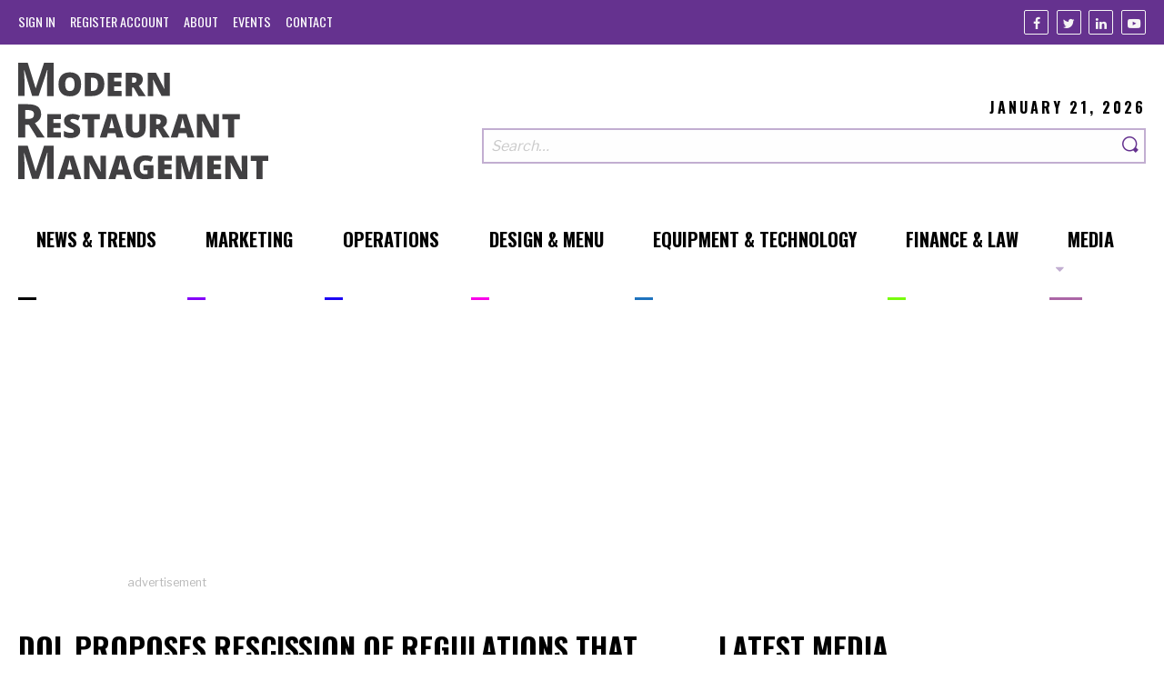

--- FILE ---
content_type: text/html; charset=utf-8
request_url: https://www.google.com/recaptcha/api2/aframe
body_size: 268
content:
<!DOCTYPE HTML><html><head><meta http-equiv="content-type" content="text/html; charset=UTF-8"></head><body><script nonce="z-QkQ2s_hdBxcRGqF28dJQ">/** Anti-fraud and anti-abuse applications only. See google.com/recaptcha */ try{var clients={'sodar':'https://pagead2.googlesyndication.com/pagead/sodar?'};window.addEventListener("message",function(a){try{if(a.source===window.parent){var b=JSON.parse(a.data);var c=clients[b['id']];if(c){var d=document.createElement('img');d.src=c+b['params']+'&rc='+(localStorage.getItem("rc::a")?sessionStorage.getItem("rc::b"):"");window.document.body.appendChild(d);sessionStorage.setItem("rc::e",parseInt(sessionStorage.getItem("rc::e")||0)+1);localStorage.setItem("rc::h",'1768970303963');}}}catch(b){}});window.parent.postMessage("_grecaptcha_ready", "*");}catch(b){}</script></body></html>

--- FILE ---
content_type: application/javascript; charset=utf-8
request_url: https://modernrestaurantmanagement.com/assets/public/dist/app.js?ver=1531083667710
body_size: 2220
content:
/*
 * ================
 * # STRING HELPERS
 * ================
 */
/**
 * @return {string}
 */
function trim(string) {
	string.replace(/^\s+|\s+$/g, '');

	return string;
}

/**
 * Converts kebab-case to camelCase
 * @return {string}
 */
function toCamel(string) {
	string.replace(/(\-[a-z])/g, ($1) => {
		return $1.toUpperCase().replace('-', '');
	});

	return string;
}

/**
 * Converts camelCase to kebab-case
 * @return {string}
 */
function toDash(string) {
	string.replace(/([A-Z])/g, ($1) => {
		return '-' + $1.toLowerCase();
	});

	return string;
}

/**
 * Converts CamelCase to snake_case
 * @return {string}
 */
function toUnderscore(string) {
	string.replace(/([A-Z])/g, ($1) => {
		return '_' + $1.toLowerCase();
	});

	return string;
}

/*
 * ================
 * # NUMBER HELPERS
 * ================
 */

let emBase = 16;
let remBase = emBase;

/**
 * @param {number} $length
 * @returns {string}
 */
function pxToEm($length) {
	return `${($length / emBase).toString()}em`;
}

/**
 * @param {number} $length
 * @returns {string}
 */
function pxToRem($length) {
	return `${($length / remBase).toString()}rem`;
}

/**
 * @param {number} timeout
 * @returns {number}
 */
function calcTimeout(timeout) {
	return timeout * 0.001;
}

/*
 * ===============
 * # EVENT HELPERS
 * ===============
 */

/**
 * @callback addListenersCallback
 */

/**
 * @param element
 * @param {string|string[]}events
 * @param {addListenersCallback} callback
 * @return {*}
 */
function addListeners(element, events, callback) {
	if (typeof events === 'string') {
		events = events.split(' ');
	}

	events.forEach((event) => {
		element.addEventListener(event, () => {
			callback();
		});
	});

	return element;
}

/*
 * =================
 * # ELEMENT HELPERS
 * =================
 */

/**
 * @param {string} id
 * @param {Element|null} context
 * @returns {Element}
 */
function getById(id, context = null) {
	return (context || document).getElementById(id);
}

/**
 * @param {string} classes
 * @param {Element|null} context
 * @returns {NodeList}
 */
function getByClass(classes, context = null) {
	return (context || document).getElementsByClassName(classes);
}

/**
 * @param {string} selectors
 * @param {Element|null} context
 * @returns {NodeList}
 */
function $(selectors, context = null) {
	return (context || document).querySelectorAll(selectors);
}

/**
 * @param {string} selectors
 * @param {Element|null} context
 * @return {Element}
 */
function first(selectors, context = null) {
	return (context || document).querySelector(selectors);
}

/**
 * @param {Element} element
 * @param {string} attribute
 * @param {string|null} value
 * @return {Element|string}
 */
function attribute(element, attribute, value = null) {
	if (value === null) {
		return element.getAttribute(attribute);
	}

	element.setAttribute(attribute, value);

	return element;
}

/**
 * @param {Element} element
 * @param {number} offset
 * @param {string} mode
 * @returns {boolean}
 */
function isOnScreen(element, offset, mode) {
	offset = offset || 0;
	mode = mode || 'visible';

	const rect = this[0].getBoundingClientRect(),
		viewHeight = Math.max(this.height(), $(window).innerHeight()),
		above = rect.bottom - offset < 0,
		below = rect.top - viewHeight + offset >= 0;

	return mode === 'above'
		? above
		: mode === 'below'
		? below
		: !above && !below;
}

// # ARIA HELPERS
/**
 * @param {string|boolean} toggle
 * @returns {string}
 */
function ariaBool(toggle) {
	if (toggle === undefined) {
		toggle = 'false';
	} else if (toggle === true) {
		toggle = 'true';
	} else if (toggle === false) {
		toggle = 'false';
	} else if (!(toggle === 'true' || toggle === 'false')) {
		toggle = 'false';
	}

	return toggle;
}

/**
 * @param {Element} element
 * @param {string|boolean} toggle
 * @return {Element}
 */
function ariaHidden(element, toggle) {
	attribute(element, 'aria-hidden', ariaBool(toggle));

	return element;
}

/**
 * @return {Element}
 */
function ariaHiddenToggle(element) {
	if (attribute(element, 'aria-hidden') === 'true') {
		ariaHidden(element, false);
	} else {
		ariaHidden(element, true);
	}

	return element;
}

/**
 * @param {Element} element
 * @param {string|boolean} toggle
 * @return {Element}e
 */
function ariaExpanded(element, toggle) {
	attribute(element, 'aria-expanded', ariaBool(toggle));
	return element;
}

/**
 * @param {Element} element
 * @return {Element}
 */
function ariaExpandedToggle(element) {
	if (attribute(element, 'aria-expanded') === 'true') {
		ariaExpanded(element, false);
	} else {
		ariaExpanded(element, true);
	}

	return element;
}

/**
 * @param {Element} element
 * @param {string|bool} toggle
 * @return {Element}
 */
function ariaHasPopup(element, toggle) {
	attribute(element, 'aria-haspopup', ariaBool(toggle));

	return element;
}

/**
 * @param {Element} element
 * @param {string} label
 * @return {Element}
 */
function ariaLabel(element, label) {
	attribute(element, 'aria-label', label);

	return element;
}

/**
 * @param {Element} element
 * @param {string} label
 * @return {Element}
 */
function ariaControls(element, label) {
	attribute(element, 'aria-label', label);
	return element;
}

// # CSS HELPERS
/**
 * @param {Element} element
 * @param {string|object} property
 * @param {string|number|boolean|null} value
 * @returns {Element|string}
 */
function css(element, property, value = null) {
	if (typeof property === 'object') {
		Object.keys(property).forEach((key) => {
			css(element, toDash(key), property[key]);
		});
	} else if (value === null) {
		return getComputedStyle(element)[property];
	} else {
		element.style[property] = value;
	}

	return element;
}

/**
 * @param {Element} element
 * @return {Element}
 */
function hide(element) {
	css(element, 'display', 'none');
	ariaHidden(element, true);
	return element;
}

/**
 * @param {Element} element
 * @return {Element}
 */
function show(element) {
	css(element, 'display', 'block');
	ariaHidden(element, false);

	return element;
}

/**
 * @param {Element} element
 * @param {number} timeout
 * @return {Element}
 */
function fadeIn(element, timeout = 400) {
	let opacity = 0;
	css(element, { opacity: 0, display: 'block' });
	ariaHidden(element, false);

	let timer = setInterval(() => {
		opacity += 0.1;
		css(element, 'opacity', opacity > 1 ? 1 : opacity);

		if (opacity >= 1) {
			clearInterval(timer);
			css(element, 'opacity', '');
		}
	}, calcTimeout(timeout));

	return element;
}

/**
 * @param {Element} element
 * @param {number} timeout
 * @return {Element}
 */
function fadeOut(element, timeout = 400) {
	let opacity = 1;
	let timer = setInterval(() => {
		opacity -= 0.1;
		css(element, 'opacity', opacity < 0 ? 0 : opacity);

		if (opacity <= 0) {
			clearInterval(timer);
			css(element, { display: 'none', opacity: '' });
			ariaHidden(element, true);
		}
	}, calcTimeout(timeout));

	return element;
}

/**
 * @param {Element} element
 * @param {number} timeout
 * @return {Element}
 */
function slideDown(element, timeout = 400) {
	css(element, {
		display: 'block',
		'max-height': 0,
		overflow: 'hidden',
		transition: `max-height ${timeout / 1000}s ease`,
	});

	setTimeout(() => {
		css(element, 'max-height', pxToRem(element.scrollHeight));
	}, 10);

	setTimeout(() => {
		css(element, {
			'max-height': '',
			overflow: '',
			transition: '',
		});
	}, timeout);

	return element;
}

/**
 * @param {Element} element
 * @param {number} timeout
 * @return {Element}
 */
function slideUp(element, timeout = 400) {
	css(element, {
		display: 'block',
		'max-height': pxToRem(element.scrollHeight),
		overflow: 'hidden',
		transition: `max-height ${timeout / 1000}s ease`,
	});

	setTimeout(() => {
		css(element, 'max-height', 0);
	}, 10);

	setTimeout(() => {
		css(element, {
			'max-height': '',
			display: 'none',
			overflow: '',
			transition: '',
		});
	}, timeout);

	return element;
}

/**
 * @return {boolean}
 */
function isUsingMobileNav() {
	return css(first('.js-nav-toggle'), 'display') !== 'none';
}

document.addEventListener('DOMContentLoaded', () => {
	const nav = first('.js-main-nav');
	const activeNavClass = 'active-nav';
	const submenuParents = $('.js-has-submenu', nav);
	const navToggle = first('.js-nav-toggle');

	function submenuOffset() {
		for (let submenu of submenuParents) {
			if (typeof submenu !== 'undefined') {
				const height = submenu.scrollHeight;
				const menus = $('.submenu', submenu);

				for (let menu of menus) {
					css(menu, 'top', pxToRem(height));
				}
			}
		}
	}

	function submenuShow(element) {
		const shouldFade = !isUsingMobileNav();

		if (shouldFade) {
			fadeIn(element);
		} else {
			slideDown(element);
		}

		ariaHidden(ariaExpanded(element, true), false);
	}

	function submenuHide(element) {
		const shouldFade = !isUsingMobileNav();

		if (shouldFade) {
			fadeOut(element);
		} else {
			slideUp(element);
		}

		ariaHidden(ariaExpanded(element, false), true);
	}

	function closeSubmenu(element) {
		element.classList.remove(activeNavClass);

		for (let submenu of $('.submenu', element)) {
			submenuHide(submenu);
		}

		return element;
	}

	addListeners(window, 'load resize', () => {
		const isMobile = isUsingMobileNav();
		// submenuOffset();

		if (isMobile && !nav.classList.contains(activeNavClass)) {
			ariaExpanded(ariaHidden(nav, true), false);

			for (let menu of submenuParents) {
				const submenu = first('.submenu', menu);
				css(submenu, 'display', 'none');
			}
		} else {
			ariaExpanded(ariaHidden(nav, false), true);
		}

		if (isMobile) {
			ariaHidden(navToggle, false);
		} else {
			ariaHidden(navToggle, true);
		}
	});

	navToggle.addEventListener('click', () => {
		if (navToggle.classList.contains(activeNavClass)) {
			navToggle.classList.remove(activeNavClass);
			nav.classList.remove(activeNavClass);
			ariaExpanded(ariaHidden(nav, true), false);
		} else {
			navToggle.classList.add(activeNavClass);
			nav.classList.add(activeNavClass);
			ariaExpanded(ariaHidden(nav, false), true);
		}
	});

	for (let parent of submenuParents) {
		first('a', parent).addEventListener('click', (event) => {
			event.preventDefault();
			const submenu = first('.submenu', parent);

			if (parent.classList.contains(activeNavClass)) {
				parent.classList.remove(activeNavClass);
				submenuHide(submenu);
			} else {
				parent.classList.add(activeNavClass);
				submenuShow(submenu);

				for (let menu of submenuParents) {
					if (menu !== parent) {
						closeSubmenu(menu);
					}
				}
			}
		});
	}
});

document.addEventListener('DOMContentLoaded', () => {});


--- FILE ---
content_type: image/svg+xml
request_url: https://modernrestaurantmanagement.com/assets/public/img/modern_restaurant_management_logo.svg
body_size: 1999
content:
<?xml version="1.0" encoding="utf-8"?>
<!-- Generator: Adobe Illustrator 19.1.0, SVG Export Plug-In . SVG Version: 6.00 Build 0)  -->
<svg version="1.1" id="Layer_1" xmlns="http://www.w3.org/2000/svg" xmlns:xlink="http://www.w3.org/1999/xlink" x="0px" y="0px"
	 viewBox="0 0 299 140" style="enable-background:new 0 0 299 140;" xml:space="preserve">
<style type="text/css">
	.st0{fill:#414042;}
</style>
<g>
	<g>
		<path class="st0" d="M7.5,21.4C7.5,19.2,7.3,15,7,8.6h0.2l9.5,31.3h7.7L34.7,8.7H35c-0.2,5-0.3,8.1-0.4,9.3c0,1.2,0,2.2,0,3.1
			v18.9h7.8V0H30.9L21,30.5h-0.2L11.4,0H0v39.9h7.5V21.4z M61.7,40.3c4.4,0,7.8-1.2,10.1-3.7c2.3-2.4,3.4-6,3.4-10.7
			c0-4.7-1.1-8.3-3.4-10.7c-2.3-2.4-5.6-3.7-10-3.7c-4.4,0-7.8,1.2-10.1,3.7c-2.3,2.5-3.5,6-3.5,10.7c0,4.7,1.2,8.3,3.5,10.7
			C54.1,39.1,57.4,40.3,61.7,40.3z M61.8,17.7c1.8,0,3.2,0.7,4.2,2c0.9,1.3,1.4,3.4,1.4,6.2c0,2.8-0.5,4.8-1.4,6.1
			c-0.9,1.3-2.3,2-4.2,2c-3.7,0-5.6-2.7-5.6-8.1C56.1,20.5,58,17.7,61.8,17.7z M99.2,36.2c2.6-2.5,3.8-6.1,3.8-10.8
			c0-4.3-1.2-7.6-3.6-9.9C97,13.1,93.5,12,89.1,12h-9.6v28h9C93.1,39.9,96.7,38.7,99.2,36.2z M87,18.1h2.2c2,0,3.6,0.6,4.6,1.9
			c1,1.2,1.5,3.1,1.5,5.7c0,2.7-0.5,4.8-1.6,6.1c-1.1,1.3-2.7,2-5,2H87V18.1z M123.7,33.8h-9v-5.3h8.3v-6.1h-8.3V18h9V12h-16.5v28
			h16.5V33.8z M136.1,29.8h1.9l5.9,10.2h8.5l-8.1-12.2c3.1-1.8,4.7-4.3,4.7-7.5c0-5.5-3.8-8.3-11.3-8.3h-9.1v28h7.5V29.8z
			 M136.1,17.7h1.5c2.6,0,3.9,1,3.9,2.9c0,2.3-1.3,3.5-3.9,3.5h-1.4V17.7z M161.5,27.3c0-1.6-0.1-4-0.4-7.1h0.2l10.1,19.7h9.8V12
			h-6.7v12.6c0,1.7,0.1,4,0.3,6.8h-0.1L164.7,12h-9.8v28h6.6V27.3z M8.4,74.5h4.5l9.5,15.3h9.3C29.9,87.2,26,81.4,20,72.4
			c2.3-1,4.2-2.5,5.5-4.3c1.3-1.8,1.9-3.9,1.9-6.3c0-4-1.3-7-3.9-9c-2.6-2-6.6-3-12-3H0v39.9h8.4V74.5z M8.4,56.8H11
			c2.7,0,4.7,0.4,6,1.2c1.3,0.8,1.9,2.1,1.9,4c0,1.9-0.6,3.3-1.9,4.2c-1.3,0.9-3.2,1.3-5.9,1.3H8.4V56.8z M51.2,67.9v-6.1H34.7v28
			h16.5v-6.2h-9v-5.3h8.3v-6.1h-8.3v-4.4H51.2z M63,68c0.4-0.3,1.2-0.5,2.1-0.5c1.9,0,4.1,0.6,6.7,1.8l2.3-5.8c-3-1.3-5.9-2-8.8-2
			c-3.3,0-5.8,0.7-7.7,2.2c-1.9,1.4-2.8,3.4-2.8,6c0,1.4,0.2,2.6,0.7,3.6c0.4,1,1.1,1.9,2,2.7c0.9,0.8,2.3,1.6,4.1,2.4
			c2,0.9,3.2,1.5,3.7,1.8c0.5,0.3,0.8,0.6,1,0.9c0.2,0.3,0.3,0.6,0.3,1c0,0.6-0.3,1.1-0.8,1.5c-0.5,0.4-1.3,0.6-2.4,0.6
			c-1.3,0-2.7-0.2-4.3-0.6c-1.5-0.4-3-1-4.5-1.7v6.7c1.4,0.7,2.7,1.1,3.9,1.4c1.3,0.3,2.8,0.4,4.7,0.4c2.2,0,4.1-0.4,5.8-1.1
			c1.6-0.7,2.9-1.8,3.8-3.1c0.9-1.3,1.3-2.9,1.3-4.6c0-1.9-0.5-3.5-1.4-4.7c-0.9-1.2-2.6-2.4-5-3.5c-2.5-1.1-4-1.9-4.6-2.4
			c-0.6-0.4-0.8-0.9-0.8-1.5C62.4,68.8,62.6,68.3,63,68z M83.2,89.8h7.5V68h6.8v-6.2h-21V68h6.8V89.8z M117.7,89.8h8.2l-9.2-28.1
			h-10l-9.1,28.1h8.2l1.4-5.2h9L117.7,89.8z M108.9,78.4c1.2-4.4,1.9-7.3,2.2-8.8c0.3-1.5,0.6-2.6,0.7-3.2c0.1,0.7,0.4,1.9,0.8,3.5
			c0.4,1.6,0.7,2.9,1,4l1.2,4.6H108.9z M128.7,61.8v17c0,3.7,1,6.5,3,8.4c2,2,4.9,2.9,8.7,2.9c3.9,0,6.8-1,8.9-3
			c2.1-2,3.1-4.8,3.1-8.5V61.8H145v16.4c0,2-0.3,3.5-1,4.4c-0.7,0.9-1.8,1.3-3.3,1.3c-1.4,0-2.5-0.4-3.2-1.3
			c-0.7-0.9-1.1-2.3-1.1-4.3V61.8H128.7z M181.3,89.8l-8.1-12.2c3.1-1.8,4.7-4.3,4.7-7.5c0-5.5-3.8-8.3-11.3-8.3h-9.1v28h7.5V79.6
			h1.9l5.9,10.2H181.3z M166.5,73.9H165v-6.4h1.5c2.6,0,3.9,1,3.9,2.9C170.4,72.8,169.1,73.9,166.5,73.9z M192.1,84.6h9l1.4,5.2h8.2
			l-9.2-28.1h-10l-9.1,28.1h8.2L192.1,84.6z M195.9,69.5c0.3-1.5,0.6-2.6,0.7-3.2c0.1,0.7,0.4,1.9,0.8,3.5c0.4,1.6,0.7,2.9,1,4
			l1.2,4.6h-5.9C194.8,74,195.5,71,195.9,69.5z M220.1,70.1l10.1,19.7h9.8v-28h-6.7v12.6c0,1.7,0.1,4,0.3,6.8h-0.1l-10.1-19.4h-9.8
			v28h6.6V77.2c0-1.6-0.1-4-0.4-7.1H220.1z M250.8,89.8h7.5V68h6.8v-6.2h-21V68h6.8V89.8z M21,130.2h-0.2l-9.4-30.5H0v39.9h7.5
			v-18.6c0-2.1-0.2-6.4-0.5-12.8h0.2l9.5,31.3h7.7l10.2-31.3H35c-0.2,5-0.3,8.1-0.4,9.3c0,1.2,0,2.2,0,3.1v18.9h7.8V99.7H30.9
			L21,130.2z M56.4,111.6l-9.1,28.1h8.2l1.4-5.2h9l1.4,5.2h8.2l-9.2-28.1H56.4z M58.6,128.2c1.2-4.4,1.9-7.3,2.2-8.8
			c0.3-1.5,0.6-2.6,0.7-3.2c0.1,0.7,0.4,1.9,0.8,3.5c0.4,1.6,0.7,2.9,1,4l1.2,4.6H58.6z M98.4,124.3c0,1.7,0.1,4,0.3,6.8h-0.1
			l-10.1-19.4h-9.8v28h6.6V127c0-1.6-0.1-4-0.4-7.1h0.2l10.1,19.7h9.8v-28h-6.7V124.3z M117.1,111.6l-9.1,28.1h8.2l1.4-5.2h9
			l1.4,5.2h8.2l-9.2-28.1H117.1z M119.3,128.2c1.2-4.4,1.9-7.3,2.2-8.8c0.3-1.5,0.6-2.6,0.7-3.2c0.1,0.7,0.4,1.9,0.8,3.5
			c0.4,1.6,0.7,2.9,1,4l1.2,4.6H119.3z M149.7,129.1h5v4.4c-0.9,0.2-2,0.3-3.1,0.3c-2,0-3.6-0.7-4.7-2.1c-1.1-1.4-1.6-3.4-1.6-6
			c0-2.7,0.6-4.7,1.8-6.1c1.2-1.4,2.9-2.2,5.1-2.2c2.4,0,4.6,0.5,6.6,1.5l2.4-5.9c-1.2-0.5-2.5-0.9-4.1-1.3
			c-1.6-0.3-3.2-0.5-4.9-0.5c-4.6,0-8.2,1.3-10.7,3.8c-2.6,2.5-3.8,6-3.8,10.5c0,4.6,1.2,8.2,3.5,10.7c2.3,2.5,5.6,3.7,9.9,3.7
			c3.9,0,7.5-0.6,10.7-1.7v-15.1h-12V129.1z M167.3,139.6h16.5v-6.2h-9v-5.3h8.3v-6.1h-8.3v-4.4h9v-6.1h-16.5V139.6z M204.6,131.5
			h-0.2l-5.8-19.8h-10v28h6.6v-12.1c0-1.9-0.1-4.6-0.4-8h0.2l5.7,20.1h7.1l5.6-20.1h0.2c-0.2,3-0.2,4.9-0.3,5.7c0,0.8,0,1.5,0,2.1
			v12.3h6.9v-28h-10L204.6,131.5z M226.2,139.6h16.5v-6.2h-9v-5.3h8.3v-6.1h-8.3v-4.4h9v-6.1h-16.5V139.6z M267.3,124.3
			c0,1.7,0.1,4,0.3,6.8h-0.1l-10.1-19.4h-9.8v28h6.6V127c0-1.6-0.1-4-0.4-7.1h0.2l10.1,19.7h9.8v-28h-6.7V124.3z M278,111.7v6.2h6.8
			v21.8h7.5v-21.8h6.8v-6.2H278z"/>
	</g>
</g>
</svg>
